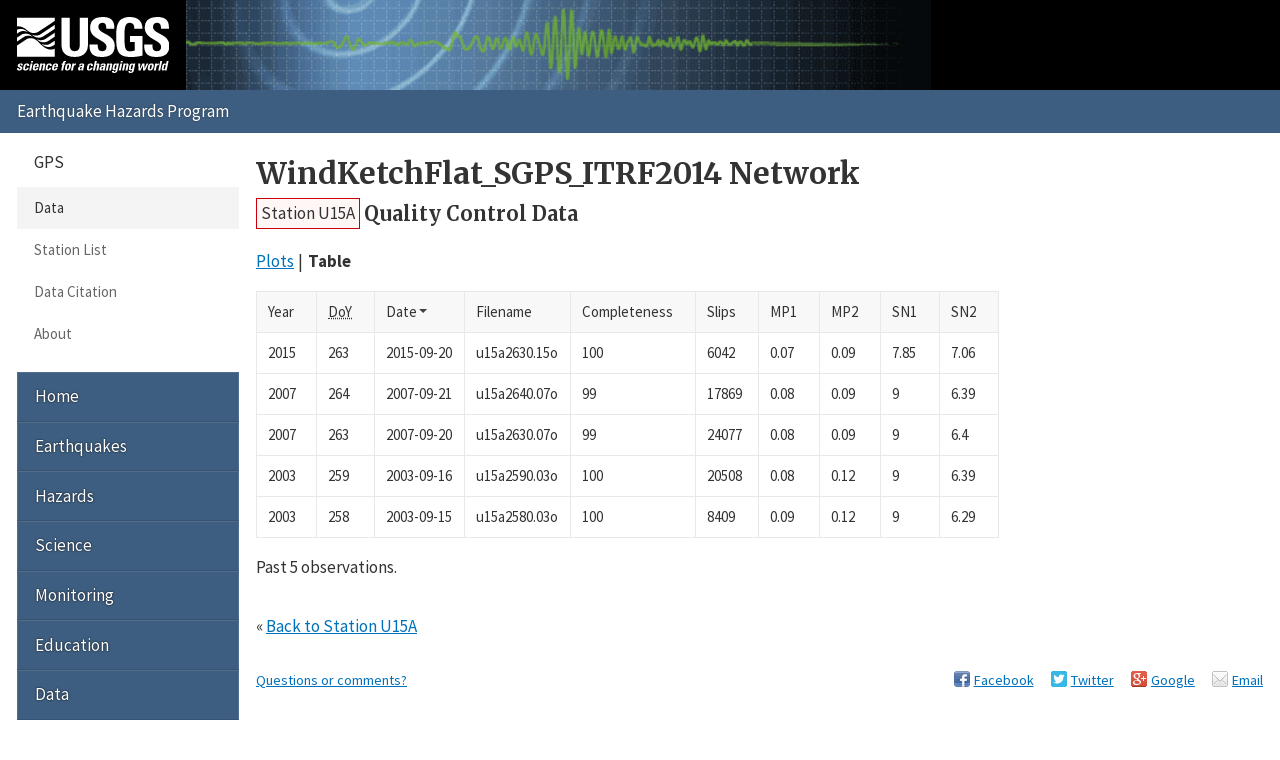

--- FILE ---
content_type: text/html; charset=UTF-8
request_url: https://earthquake.usgs.gov/monitoring/gps/WindKetchFlat_SGPS_ITRF2014/u15a/qc/table
body_size: 2368
content:
<!DOCTYPE html>
<html lang="en">
<head>
  <title>Station U15A Quality Control Data | WindKetchFlat_SGPS_ITRF2014 Network</title>
  <meta charset="utf-8"/>
  <meta name="viewport" content="width=device-width, initial-scale=1"/>
  <link rel="stylesheet" href="/theme/site/earthquake/index.css"/><link rel="stylesheet" href="../../../css/qctable.css" /><meta name="description" content="USGS Earthquake Hazards Program, responsible for monitoring, reporting, and researching earthquakes and earthquake hazards"/><meta name="keywords" content="aftershock,earthquake,epicenter,fault,foreshock,geologist,geophysics,hazard,hypocenter,intensity,intensity scale,magnitude,magnitude scale,mercalli,plate,richter,seismic,seismicity,seismogram,seismograph,seismologist,seismology,subduction,tectonics,tsunami,quake,sismologico,sismologia"/><script id="_fed_an_ua_tag" async="async" src="/lib/Universal-Federated-Analytics-Min.1.0.js?agency=DOI&amp;subagency=USGS&amp;pua=UA-7320779-1"></script>  <link rel="stylesheet" href="https://fonts.googleapis.com/icon?family=Material+Icons|Merriweather:400,400italic,700|Source+Sans+Pro:400,300,700"/>
</head>
<body>

  <header role="banner" class="site-header">
    <a class="site-logo" href="/" title="U.S. Geological Survey">
      <img src="/theme/images/usgs-logo.svg" alt="USGS logo" />
    </a>
    <a class="jumplink-navigation" href="#site-sectionnav">Jump to Navigation</a>
      </header>

  <main role="main" class="page" aria-labelledby="page-header">
    <header class="page-header" id="page-header">
      <h1><a href="../../../WindKetchFlat_SGPS_ITRF2014">WindKetchFlat_SGPS_ITRF2014 Network</a></h1>
    </header>

    <div class="page-content">
      
<h2 class="subtitle">
  <a href="../../u15a" class="red button">Station U15A</a> <span>Quality Control Data</span></h2>

<ul class="pipelist no-style">
  <li><a href="../qc">Plots</a></li>
  <li><strong>Table</strong></li>
</ul>


  <table class="sortable">
    <tr class="no-sort">
      <th>Year</th>
      <th><abbr title="Day of the year">DoY</abbr></th>
      <th class="sort-default" data-sort-order="desc">Date</th>
      <th>Filename</th>
      <th>Completeness</th>
      <th>Slips</th>
      <th>MP1</th>
      <th>MP2</th>
      <th>SN1</th>
      <th>SN2</th>
    </tr>

  <tr>
      <td>2015</td>
      <td>263</td>
      <td>2015-09-20</td>
      <td>u15a2630.15o</td>
      <td>100</td>
      <td>6042</td>
      <td>0.07</td>
      <td>0.09</td>
      <td>7.85</td>
      <td>7.06</td>
    </tr>
<tr>
      <td>2007</td>
      <td>264</td>
      <td>2007-09-21</td>
      <td>u15a2640.07o</td>
      <td>99</td>
      <td>17869</td>
      <td>0.08</td>
      <td>0.09</td>
      <td>9</td>
      <td>6.39</td>
    </tr>
<tr>
      <td>2007</td>
      <td>263</td>
      <td>2007-09-20</td>
      <td>u15a2630.07o</td>
      <td>99</td>
      <td>24077</td>
      <td>0.08</td>
      <td>0.09</td>
      <td>9</td>
      <td>6.4</td>
    </tr>
<tr>
      <td>2003</td>
      <td>259</td>
      <td>2003-09-16</td>
      <td>u15a2590.03o</td>
      <td>100</td>
      <td>20508</td>
      <td>0.08</td>
      <td>0.12</td>
      <td>9</td>
      <td>6.39</td>
    </tr>
<tr>
      <td>2003</td>
      <td>258</td>
      <td>2003-09-15</td>
      <td>u15a2580.03o</td>
      <td>100</td>
      <td>8409</td>
      <td>0.09</td>
      <td>0.12</td>
      <td>9</td>
      <td>6.29</td>
    </tr>

  </table>
  <p>Past 5 observations.</p>


<p class="back">&laquo;
  <a href="/monitoring/gps/WindKetchFlat_SGPS_ITRF2014/u15a">Back to Station U15A</a>
</p>
    </div>

    <footer class="page-footer"><p><a href="mailto:jsvarc?subject=EHP%20Website%20Email%20">Questions or comments?</a></p><nav class="page-social" aria-label="Share this page"> <a href="https://www.facebook.com/sharer.php?u=https%3A%2F%2F" title="Share using Facebook" class="facebook" data-link-template="https://www.facebook.com/sharer.php?u={URL}">Facebook</a> <a href="https://twitter.com/intent/tweet?url=https%3A%2F%2F&amp;text=USGS%20%7C%20%3Ca+href%3D%22..%2F..%2F..%2FWindKetchFlat_SGPS_ITRF2014%22%3EWindKetchFlat_SGPS_ITRF2014+Network%3C%2Fa%3E" title="Share using Twitter" class="twitter" data-link-template="https://twitter.com/intent/tweet?url={URL}&amp;text=USGS%20%7C%20{TITLE}">Twitter</a> <a href="https://plusone.google.com/_/+1/confirm?url=https%3A%2F%2F" title="Share using Google" class="google-plus" data-link-template="https://plusone.google.com/_/+1/confirm?url={URL}">Google</a> <a href="mailto:?to=&amp;subject=%3Ca+href%3D%22..%2F..%2F..%2FWindKetchFlat_SGPS_ITRF2014%22%3EWindKetchFlat_SGPS_ITRF2014+Network%3C%2Fa%3E&amp;body=https%3A%2F%2F" title="Share using Email" class="email" data-link-template="mailto:?to=&amp;subject={TITLE}&amp;body={URL}">Email</a></nav></footer>  </main>

  <nav class="site-footer">
    <section id="site-sectionnav" class="site-sectionnav" aria-label="Section Navigation"><section><header>GPS</header><a class="selected" href="/monitoring/gps">Data</a><a href="/monitoring/gps/stations">Station List</a><a href="/monitoring/gps/citation.php">Data Citation</a><a href="/monitoring/gps/about.php">About</a></section></section><section class="site-sitenav" aria-label="Site Navigation"><a href="https://earthquake.usgs.gov">Home</a><a href="https://www.usgs.gov/programs/earthquake-hazards/earthquakes">Earthquakes</a><a href="https://www.usgs.gov/programs/earthquake-hazards/hazards">Hazards</a><a href="https://www.usgs.gov/programs/earthquake-hazards/science">Science</a><a href="https://www.usgs.gov/programs/earthquake-hazards/monitoring">Monitoring</a><a href="https://www.usgs.gov/programs/earthquake-hazards/education">Education</a><a href="https://www.usgs.gov/programs/earthquake-hazards/data">Data</a><a href="https://www.usgs.gov/programs/earthquake-hazards/maps">Maps</a><a href="https://www.usgs.gov/programs/earthquake-hazards/multimedia">Multimedia</a><a href="https://www.usgs.gov/programs/earthquake-hazards/publications">Publications</a><a href="https://www.usgs.gov/programs/earthquake-hazards/tools">Web Tools</a><a href="https://www.usgs.gov/programs/earthquake-hazards/software">Software</a><a href="https://www.usgs.gov/programs/earthquake-hazards/news">News</a><a href="https://www.usgs.gov/programs/earthquake-hazards/connect">Connect</a><a href="https://www.usgs.gov/programs/earthquake-hazards/partners">Partners</a><a href="https://www.usgs.gov/programs/earthquake-hazards/about">About</a></section>
    <form class="site-search" role="search" action="//search.usa.gov/search" method="get" accept-charset="UTF-8">
      <input name="utf8" type="hidden" value="✓"/>
      <input name="affiliate" type="hidden" value="usgs"/>
      <input name="sitelimit" type="hidden" value="https://earthquake.usgs.gov"/>
      <input id="query" name="query" type="search" placeholder="Search..." title="Search"/>
      <button type="submit">Search</button>
    </form>
  </nav>

  <footer class="site-commonnav"><a href="https://earthquake.usgs.gov">Home</a><a href="/aboutus/">About Us</a><a href="/contactus/">Contacts</a><a href="/legal.php">Legal</a></footer><!--[if lte IE 9]><script src="/theme/js/classList.js"></script><![endif]--><script src="/theme/js/index.js"></script><script src="../../../js/table.js"></script></body>
</html>


--- FILE ---
content_type: text/css
request_url: https://earthquake.usgs.gov/monitoring/gps/css/qctable.css
body_size: 937
content:
@charset "UTF-8";h1{position:relative}h1 a{text-decoration:none}h1 a,h1 a:active,h1 a:visited{color:#333}h1 a:hover{color:#000}h1 a:hover:before{content:"«";font-size:1.75rem;font-weight:400;left:-1.25rem;position:absolute;top:.5rem}td,th{border-color:#e8e8e8}td{background-color:#fff}th{background-color:#f8f8f8;font-weight:400}.back{margin-top:2em}.button{background-color:#f7f7f7;border:1px solid #ccc;display:block;font:normal 1.7rem Source Sans Pro,Helvetica,Arial,sans-serif;line-height:1.5;overflow:hidden;padding:2px 4px;text-decoration:none;text-overflow:ellipsis;white-space:nowrap}.button,.button:active,.button:visited{color:#333}.button[href]:hover{background:linear-gradient(0deg,#ebebeb 0,#fff);color:#000}.button.blue{background:#f7f9ff;border-color:#002cfb}.button.blue[href]:hover{background:linear-gradient(0deg,#e3e8ff 0,#fff)}.button.orange{background:#fffaf4;border-color:#fd961e}.button.orange[href]:hover{background:linear-gradient(0deg,#ffefdd 0,#fff)}.button.red{background:#fff6f6;border-color:#c9000a}.button.red[href]:hover{background:linear-gradient(0deg,#ffe6e8 0,#fff)}.button.yellow{background:#fffff3;border-color:#fffb30}.button.yellow[href]:hover{background:linear-gradient(0deg,#fffeda 0,#fff)}.clear{clear:both}.downloads a{background:no-repeat 0/22px;display:inline-block;height:22px;margin:2px 0;padding-left:26px}.downloads .gpx{background-image:url(../img/gpx-icon.png)}.downloads .kml{background-image:url(../img/kml-icon.png)}.downloads .text{background-image:url(../img/text-icon.png)}.downloads .zip{background-image:url(../img/zip-icon.png)}.nowrap{white-space:nowrap}.pipelist{display:flex;flex-wrap:wrap}.pipelist li:not(:last-child):after{content:"|";margin:0 .25em}.pipelist .selected{color:inherit!important;cursor:text;font-weight:700;text-decoration:none}.spinner{animation:sk-scaleout 1s ease-in-out infinite;background-color:#333;border-radius:100%;height:16px;position:absolute;right:-20px;top:0;width:16px}@keyframes sk-scaleout{0%{transform:scale(0)}to{opacity:0;transform:scale(1)}}.subtitle{display:flex;margin:-.5em 0 1em}.subtitle span{padding:3px 0 0 4px}.tablist-panel{overflow:auto}.tablist-panel header{display:none}th.sort-header{cursor:pointer;white-space:nowrap}th.sort-header:after{border-color:#404040 transparent;border-style:solid;border-width:0 4px 4px;content:"";display:inline-block;margin:4px 0 4px 2px;visibility:hidden}th.sort-header:hover{text-decoration:underline}th.sort-header:selection{background:transparent}th.sort-header.sort-down:after,th.sort-header.sort-up:after{opacity:1;visibility:visible}th.sort-header.sort-up:after{border-bottom:0;border-left-width:4px;border-right-width:4px;border-top-width:4px}